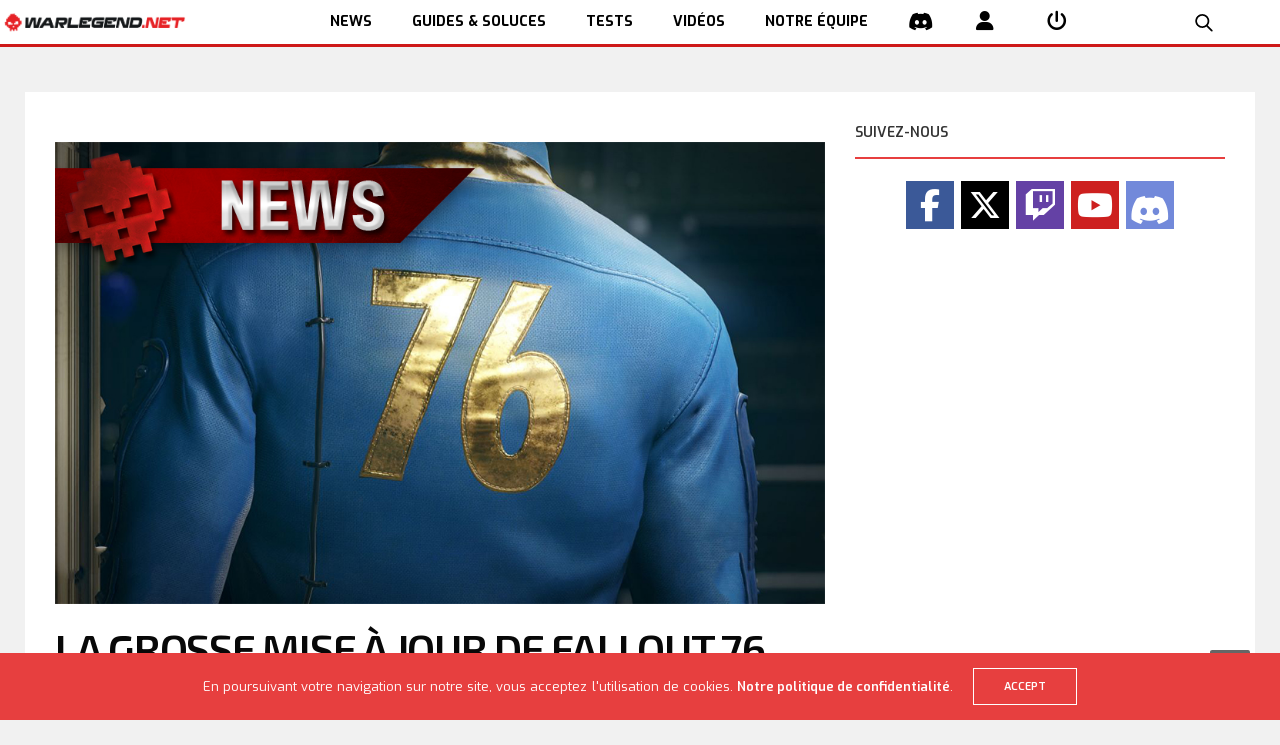

--- FILE ---
content_type: text/html; charset=UTF-8
request_url: https://www.warlegend.net/fallout-76-wastelanders-repousser-2020/
body_size: 18621
content:
<!doctype html>
<html lang="fr-FR">
<head>
  <meta charset="UTF-8">
  <meta name="viewport" content="width=device-width, initial-scale=1, maximum-scale=1, user-scalable=1">
  <link rel="profile" href="http://gmpg.org/xfn/11">
  <link rel="pingback" href="https://www.warlegend.net/xmlrpc.php">
  <link rel="icon" href="https://www.warlegend.net/wp-content/uploads/wl_logo-1-50x50.png" sizes="32x32" />
<link rel="icon" href="https://www.warlegend.net/wp-content/uploads/wl_logo-1.png" sizes="192x192" />
<link rel="apple-touch-icon" href="https://www.warlegend.net/wp-content/uploads/wl_logo-1.png" />
<meta name="msapplication-TileImage" content="https://www.warlegend.net/wp-content/uploads/wl_logo-1.png" />
  <meta name='robots' content='index, follow, max-image-preview:large, max-snippet:-1, max-video-preview:-1' />

	<!-- This site is optimized with the Yoast SEO plugin v26.7 - https://yoast.com/wordpress/plugins/seo/ -->
	<title>La grosse mise à jour de Fallout 76 repoussée en 2020</title>
	<meta name="description" content="La mise à jour Wastlelanders qui devait ramener, entre autres, les PNJ dans Fallout 76 est finalement repoussée pour le début de l&#039;année 2020." />
	<link rel="canonical" href="https://www.warlegend.net/fallout-76-wastelanders-repousser-2020/" />
	<meta property="og:locale" content="fr_FR" />
	<meta property="og:type" content="article" />
	<meta property="og:title" content="La grosse mise à jour de Fallout 76 repoussée en 2020" />
	<meta property="og:description" content="La mise à jour Wastlelanders qui devait ramener, entre autres, les PNJ dans Fallout 76 est finalement repoussée pour le début de l&#039;année 2020." />
	<meta property="og:url" content="https://www.warlegend.net/fallout-76-wastelanders-repousser-2020/" />
	<meta property="og:site_name" content="WarLegend.net" />
	<meta property="article:publisher" content="https://www.facebook.com/warlegendnet" />
	<meta property="article:published_time" content="2019-10-18T09:43:13+00:00" />
	<meta property="og:image" content="https://www.warlegend.net/wp-content/uploads/fallout76_titre.jpg" />
	<meta property="og:image:width" content="1000" />
	<meta property="og:image:height" content="600" />
	<meta property="og:image:type" content="image/jpeg" />
	<meta name="author" content="Elrizzt" />
	<meta name="twitter:card" content="summary_large_image" />
	<meta name="twitter:creator" content="@warlegendnet" />
	<meta name="twitter:site" content="@warlegendnet" />
	<meta name="twitter:label1" content="Écrit par" />
	<meta name="twitter:data1" content="Elrizzt" />
	<meta name="twitter:label2" content="Durée de lecture estimée" />
	<meta name="twitter:data2" content="1 minute" />
	<script type="application/ld+json" class="yoast-schema-graph">{"@context":"https://schema.org","@graph":[{"@type":"Article","@id":"https://www.warlegend.net/fallout-76-wastelanders-repousser-2020/#article","isPartOf":{"@id":"https://www.warlegend.net/fallout-76-wastelanders-repousser-2020/"},"author":{"name":"Elrizzt","@id":"https://www.warlegend.net/#/schema/person/2022429f2a675f1ba5de50765ab011fa"},"headline":"La grosse mise à jour de Fallout 76 repoussée en 2020","datePublished":"2019-10-18T09:43:13+00:00","mainEntityOfPage":{"@id":"https://www.warlegend.net/fallout-76-wastelanders-repousser-2020/"},"wordCount":300,"commentCount":0,"image":{"@id":"https://www.warlegend.net/fallout-76-wastelanders-repousser-2020/#primaryimage"},"thumbnailUrl":"https://www.warlegend.net/wp-content/uploads/fallout76_titre.jpg","keywords":["ajout PNJ","bethesda","communiqué","dialogue à embranchement","Fallout","Fallout 76","FPS","mise à jour","multijoueur","nouveau scénario","patch","PC","ps4","report","repoussé","rpg","Survie","Wastelanders","XBox One"],"articleSection":["Actualité","Jeu vidéo"],"inLanguage":"fr-FR","potentialAction":[{"@type":"CommentAction","name":"Comment","target":["https://www.warlegend.net/fallout-76-wastelanders-repousser-2020/#respond"]}]},{"@type":"WebPage","@id":"https://www.warlegend.net/fallout-76-wastelanders-repousser-2020/","url":"https://www.warlegend.net/fallout-76-wastelanders-repousser-2020/","name":"La grosse mise à jour de Fallout 76 repoussée en 2020","isPartOf":{"@id":"https://www.warlegend.net/#website"},"primaryImageOfPage":{"@id":"https://www.warlegend.net/fallout-76-wastelanders-repousser-2020/#primaryimage"},"image":{"@id":"https://www.warlegend.net/fallout-76-wastelanders-repousser-2020/#primaryimage"},"thumbnailUrl":"https://www.warlegend.net/wp-content/uploads/fallout76_titre.jpg","datePublished":"2019-10-18T09:43:13+00:00","author":{"@id":"https://www.warlegend.net/#/schema/person/2022429f2a675f1ba5de50765ab011fa"},"description":"La mise à jour Wastlelanders qui devait ramener, entre autres, les PNJ dans Fallout 76 est finalement repoussée pour le début de l'année 2020.","inLanguage":"fr-FR","potentialAction":[{"@type":"ReadAction","target":["https://www.warlegend.net/fallout-76-wastelanders-repousser-2020/"]}]},{"@type":"ImageObject","inLanguage":"fr-FR","@id":"https://www.warlegend.net/fallout-76-wastelanders-repousser-2020/#primaryimage","url":"https://www.warlegend.net/wp-content/uploads/fallout76_titre.jpg","contentUrl":"https://www.warlegend.net/wp-content/uploads/fallout76_titre.jpg","width":1000,"height":600,"caption":"vignete news fallout 76"},{"@type":"WebSite","@id":"https://www.warlegend.net/#website","url":"https://www.warlegend.net/","name":"WarLegend.net","description":"Actus, guides et Web TV pour gamers","potentialAction":[{"@type":"SearchAction","target":{"@type":"EntryPoint","urlTemplate":"https://www.warlegend.net/?s={search_term_string}"},"query-input":{"@type":"PropertyValueSpecification","valueRequired":true,"valueName":"search_term_string"}}],"inLanguage":"fr-FR"},{"@type":"Person","@id":"https://www.warlegend.net/#/schema/person/2022429f2a675f1ba5de50765ab011fa","name":"Elrizzt","image":{"@type":"ImageObject","inLanguage":"fr-FR","@id":"https://www.warlegend.net/#/schema/person/image/","url":"https://secure.gravatar.com/avatar/1eeae110ecaf7de386f14afaf127bb9f47e8eec0738131754ea5a7d4721c695e?s=96&d=blank&r=r","contentUrl":"https://secure.gravatar.com/avatar/1eeae110ecaf7de386f14afaf127bb9f47e8eec0738131754ea5a7d4721c695e?s=96&d=blank&r=r","caption":"Elrizzt"},"description":"Gamer depuis l'enfance, passionné jusqu'à l'os. Rédacteur à ses heures perdues. Adore la pizza et François Perusse.","url":"https://www.warlegend.net/author/elrizzt/"}]}</script>
	<!-- / Yoast SEO plugin. -->


<link rel='dns-prefetch' href='//cdn.plyr.io' />
<link rel='dns-prefetch' href='//stats.wp.com' />
<link rel='dns-prefetch' href='//fonts.googleapis.com' />
<link rel="alternate" type="application/rss+xml" title="WarLegend.net &raquo; Flux" href="https://www.warlegend.net/feed/" />
<link rel="alternate" type="application/rss+xml" title="WarLegend.net &raquo; Flux des commentaires" href="https://www.warlegend.net/comments/feed/" />
<link rel="preconnect" href="//fonts.gstatic.com/" crossorigin><link rel="alternate" type="application/rss+xml" title="WarLegend.net &raquo; La grosse mise à jour de Fallout 76 repoussée en 2020 Flux des commentaires" href="https://www.warlegend.net/fallout-76-wastelanders-repousser-2020/feed/" />
<link rel="alternate" title="oEmbed (JSON)" type="application/json+oembed" href="https://www.warlegend.net/wp-json/oembed/1.0/embed?url=https%3A%2F%2Fwww.warlegend.net%2Ffallout-76-wastelanders-repousser-2020%2F" />
<link rel="alternate" title="oEmbed (XML)" type="text/xml+oembed" href="https://www.warlegend.net/wp-json/oembed/1.0/embed?url=https%3A%2F%2Fwww.warlegend.net%2Ffallout-76-wastelanders-repousser-2020%2F&#038;format=xml" />
<style id='wp-img-auto-sizes-contain-inline-css' type='text/css'>
img:is([sizes=auto i],[sizes^="auto," i]){contain-intrinsic-size:3000px 1500px}
/*# sourceURL=wp-img-auto-sizes-contain-inline-css */
</style>
<link rel='stylesheet' id='aks-affiliate-plugin-autocomplete-css' href='https://www.warlegend.net/wp-content/plugins/allkeyshop-affiliate/public/assets/css/plugin/autocomplete.css?ver=6.9' media='all' />
<link rel='stylesheet' id='aks-affiliate-plugin-tabs-manager-css' href='https://www.warlegend.net/wp-content/plugins/allkeyshop-affiliate/public/assets/css/plugin/tabs-manager.css?ver=6.9' media='all' />
<link rel='stylesheet' id='aks-affiliate-plugin-main.css-css' href='https://www.warlegend.net/wp-content/plugins/allkeyshop-affiliate/public/assets/css/main.css?ver=6.9' media='all' />
<link rel='stylesheet' id='cnss_font_awesome_css-css' href='https://www.warlegend.net/wp-content/plugins/easy-social-icons/css/font-awesome/css/all.min.css?ver=7.0.0' media='all' />
<link rel='stylesheet' id='cnss_font_awesome_v4_shims-css' href='https://www.warlegend.net/wp-content/plugins/easy-social-icons/css/font-awesome/css/v4-shims.min.css?ver=7.0.0' media='all' />
<link rel='stylesheet' id='cnss_css-css' href='https://www.warlegend.net/wp-content/plugins/easy-social-icons/css/cnss.css?ver=1.0' media='all' />
<link rel='stylesheet' id='cnss_share_css-css' href='https://www.warlegend.net/wp-content/plugins/easy-social-icons/css/share.css?ver=1.0' media='all' />
<style id='wp-emoji-styles-inline-css' type='text/css'>

	img.wp-smiley, img.emoji {
		display: inline !important;
		border: none !important;
		box-shadow: none !important;
		height: 1em !important;
		width: 1em !important;
		margin: 0 0.07em !important;
		vertical-align: -0.1em !important;
		background: none !important;
		padding: 0 !important;
	}
/*# sourceURL=wp-emoji-styles-inline-css */
</style>
<style id='wp-block-library-inline-css' type='text/css'>
:root{--wp-block-synced-color:#7a00df;--wp-block-synced-color--rgb:122,0,223;--wp-bound-block-color:var(--wp-block-synced-color);--wp-editor-canvas-background:#ddd;--wp-admin-theme-color:#007cba;--wp-admin-theme-color--rgb:0,124,186;--wp-admin-theme-color-darker-10:#006ba1;--wp-admin-theme-color-darker-10--rgb:0,107,160.5;--wp-admin-theme-color-darker-20:#005a87;--wp-admin-theme-color-darker-20--rgb:0,90,135;--wp-admin-border-width-focus:2px}@media (min-resolution:192dpi){:root{--wp-admin-border-width-focus:1.5px}}.wp-element-button{cursor:pointer}:root .has-very-light-gray-background-color{background-color:#eee}:root .has-very-dark-gray-background-color{background-color:#313131}:root .has-very-light-gray-color{color:#eee}:root .has-very-dark-gray-color{color:#313131}:root .has-vivid-green-cyan-to-vivid-cyan-blue-gradient-background{background:linear-gradient(135deg,#00d084,#0693e3)}:root .has-purple-crush-gradient-background{background:linear-gradient(135deg,#34e2e4,#4721fb 50%,#ab1dfe)}:root .has-hazy-dawn-gradient-background{background:linear-gradient(135deg,#faaca8,#dad0ec)}:root .has-subdued-olive-gradient-background{background:linear-gradient(135deg,#fafae1,#67a671)}:root .has-atomic-cream-gradient-background{background:linear-gradient(135deg,#fdd79a,#004a59)}:root .has-nightshade-gradient-background{background:linear-gradient(135deg,#330968,#31cdcf)}:root .has-midnight-gradient-background{background:linear-gradient(135deg,#020381,#2874fc)}:root{--wp--preset--font-size--normal:16px;--wp--preset--font-size--huge:42px}.has-regular-font-size{font-size:1em}.has-larger-font-size{font-size:2.625em}.has-normal-font-size{font-size:var(--wp--preset--font-size--normal)}.has-huge-font-size{font-size:var(--wp--preset--font-size--huge)}:root .has-text-align-center{text-align:center}:root .has-text-align-left{text-align:left}:root .has-text-align-right{text-align:right}.has-fit-text{white-space:nowrap!important}#end-resizable-editor-section{display:none}.aligncenter{clear:both}.items-justified-left{justify-content:flex-start}.items-justified-center{justify-content:center}.items-justified-right{justify-content:flex-end}.items-justified-space-between{justify-content:space-between}.screen-reader-text{word-wrap:normal!important;border:0;clip-path:inset(50%);height:1px;margin:-1px;overflow:hidden;padding:0;position:absolute;width:1px}.screen-reader-text:focus{background-color:#ddd;clip-path:none;color:#444;display:block;font-size:1em;height:auto;left:5px;line-height:normal;padding:15px 23px 14px;text-decoration:none;top:5px;width:auto;z-index:100000}html :where(.has-border-color){border-style:solid}html :where([style*=border-top-color]){border-top-style:solid}html :where([style*=border-right-color]){border-right-style:solid}html :where([style*=border-bottom-color]){border-bottom-style:solid}html :where([style*=border-left-color]){border-left-style:solid}html :where([style*=border-width]){border-style:solid}html :where([style*=border-top-width]){border-top-style:solid}html :where([style*=border-right-width]){border-right-style:solid}html :where([style*=border-bottom-width]){border-bottom-style:solid}html :where([style*=border-left-width]){border-left-style:solid}html :where(img[class*=wp-image-]){height:auto;max-width:100%}:where(figure){margin:0 0 1em}html :where(.is-position-sticky){--wp-admin--admin-bar--position-offset:var(--wp-admin--admin-bar--height,0px)}@media screen and (max-width:600px){html :where(.is-position-sticky){--wp-admin--admin-bar--position-offset:0px}}

/*# sourceURL=wp-block-library-inline-css */
</style><style id='global-styles-inline-css' type='text/css'>
:root{--wp--preset--aspect-ratio--square: 1;--wp--preset--aspect-ratio--4-3: 4/3;--wp--preset--aspect-ratio--3-4: 3/4;--wp--preset--aspect-ratio--3-2: 3/2;--wp--preset--aspect-ratio--2-3: 2/3;--wp--preset--aspect-ratio--16-9: 16/9;--wp--preset--aspect-ratio--9-16: 9/16;--wp--preset--color--black: #000000;--wp--preset--color--cyan-bluish-gray: #abb8c3;--wp--preset--color--white: #ffffff;--wp--preset--color--pale-pink: #f78da7;--wp--preset--color--vivid-red: #cf2e2e;--wp--preset--color--luminous-vivid-orange: #ff6900;--wp--preset--color--luminous-vivid-amber: #fcb900;--wp--preset--color--light-green-cyan: #7bdcb5;--wp--preset--color--vivid-green-cyan: #00d084;--wp--preset--color--pale-cyan-blue: #8ed1fc;--wp--preset--color--vivid-cyan-blue: #0693e3;--wp--preset--color--vivid-purple: #9b51e0;--wp--preset--color--thb-accent: #e73f3f;--wp--preset--gradient--vivid-cyan-blue-to-vivid-purple: linear-gradient(135deg,rgb(6,147,227) 0%,rgb(155,81,224) 100%);--wp--preset--gradient--light-green-cyan-to-vivid-green-cyan: linear-gradient(135deg,rgb(122,220,180) 0%,rgb(0,208,130) 100%);--wp--preset--gradient--luminous-vivid-amber-to-luminous-vivid-orange: linear-gradient(135deg,rgb(252,185,0) 0%,rgb(255,105,0) 100%);--wp--preset--gradient--luminous-vivid-orange-to-vivid-red: linear-gradient(135deg,rgb(255,105,0) 0%,rgb(207,46,46) 100%);--wp--preset--gradient--very-light-gray-to-cyan-bluish-gray: linear-gradient(135deg,rgb(238,238,238) 0%,rgb(169,184,195) 100%);--wp--preset--gradient--cool-to-warm-spectrum: linear-gradient(135deg,rgb(74,234,220) 0%,rgb(151,120,209) 20%,rgb(207,42,186) 40%,rgb(238,44,130) 60%,rgb(251,105,98) 80%,rgb(254,248,76) 100%);--wp--preset--gradient--blush-light-purple: linear-gradient(135deg,rgb(255,206,236) 0%,rgb(152,150,240) 100%);--wp--preset--gradient--blush-bordeaux: linear-gradient(135deg,rgb(254,205,165) 0%,rgb(254,45,45) 50%,rgb(107,0,62) 100%);--wp--preset--gradient--luminous-dusk: linear-gradient(135deg,rgb(255,203,112) 0%,rgb(199,81,192) 50%,rgb(65,88,208) 100%);--wp--preset--gradient--pale-ocean: linear-gradient(135deg,rgb(255,245,203) 0%,rgb(182,227,212) 50%,rgb(51,167,181) 100%);--wp--preset--gradient--electric-grass: linear-gradient(135deg,rgb(202,248,128) 0%,rgb(113,206,126) 100%);--wp--preset--gradient--midnight: linear-gradient(135deg,rgb(2,3,129) 0%,rgb(40,116,252) 100%);--wp--preset--font-size--small: 13px;--wp--preset--font-size--medium: 20px;--wp--preset--font-size--large: 36px;--wp--preset--font-size--x-large: 42px;--wp--preset--spacing--20: 0.44rem;--wp--preset--spacing--30: 0.67rem;--wp--preset--spacing--40: 1rem;--wp--preset--spacing--50: 1.5rem;--wp--preset--spacing--60: 2.25rem;--wp--preset--spacing--70: 3.38rem;--wp--preset--spacing--80: 5.06rem;--wp--preset--shadow--natural: 6px 6px 9px rgba(0, 0, 0, 0.2);--wp--preset--shadow--deep: 12px 12px 50px rgba(0, 0, 0, 0.4);--wp--preset--shadow--sharp: 6px 6px 0px rgba(0, 0, 0, 0.2);--wp--preset--shadow--outlined: 6px 6px 0px -3px rgb(255, 255, 255), 6px 6px rgb(0, 0, 0);--wp--preset--shadow--crisp: 6px 6px 0px rgb(0, 0, 0);}:where(.is-layout-flex){gap: 0.5em;}:where(.is-layout-grid){gap: 0.5em;}body .is-layout-flex{display: flex;}.is-layout-flex{flex-wrap: wrap;align-items: center;}.is-layout-flex > :is(*, div){margin: 0;}body .is-layout-grid{display: grid;}.is-layout-grid > :is(*, div){margin: 0;}:where(.wp-block-columns.is-layout-flex){gap: 2em;}:where(.wp-block-columns.is-layout-grid){gap: 2em;}:where(.wp-block-post-template.is-layout-flex){gap: 1.25em;}:where(.wp-block-post-template.is-layout-grid){gap: 1.25em;}.has-black-color{color: var(--wp--preset--color--black) !important;}.has-cyan-bluish-gray-color{color: var(--wp--preset--color--cyan-bluish-gray) !important;}.has-white-color{color: var(--wp--preset--color--white) !important;}.has-pale-pink-color{color: var(--wp--preset--color--pale-pink) !important;}.has-vivid-red-color{color: var(--wp--preset--color--vivid-red) !important;}.has-luminous-vivid-orange-color{color: var(--wp--preset--color--luminous-vivid-orange) !important;}.has-luminous-vivid-amber-color{color: var(--wp--preset--color--luminous-vivid-amber) !important;}.has-light-green-cyan-color{color: var(--wp--preset--color--light-green-cyan) !important;}.has-vivid-green-cyan-color{color: var(--wp--preset--color--vivid-green-cyan) !important;}.has-pale-cyan-blue-color{color: var(--wp--preset--color--pale-cyan-blue) !important;}.has-vivid-cyan-blue-color{color: var(--wp--preset--color--vivid-cyan-blue) !important;}.has-vivid-purple-color{color: var(--wp--preset--color--vivid-purple) !important;}.has-black-background-color{background-color: var(--wp--preset--color--black) !important;}.has-cyan-bluish-gray-background-color{background-color: var(--wp--preset--color--cyan-bluish-gray) !important;}.has-white-background-color{background-color: var(--wp--preset--color--white) !important;}.has-pale-pink-background-color{background-color: var(--wp--preset--color--pale-pink) !important;}.has-vivid-red-background-color{background-color: var(--wp--preset--color--vivid-red) !important;}.has-luminous-vivid-orange-background-color{background-color: var(--wp--preset--color--luminous-vivid-orange) !important;}.has-luminous-vivid-amber-background-color{background-color: var(--wp--preset--color--luminous-vivid-amber) !important;}.has-light-green-cyan-background-color{background-color: var(--wp--preset--color--light-green-cyan) !important;}.has-vivid-green-cyan-background-color{background-color: var(--wp--preset--color--vivid-green-cyan) !important;}.has-pale-cyan-blue-background-color{background-color: var(--wp--preset--color--pale-cyan-blue) !important;}.has-vivid-cyan-blue-background-color{background-color: var(--wp--preset--color--vivid-cyan-blue) !important;}.has-vivid-purple-background-color{background-color: var(--wp--preset--color--vivid-purple) !important;}.has-black-border-color{border-color: var(--wp--preset--color--black) !important;}.has-cyan-bluish-gray-border-color{border-color: var(--wp--preset--color--cyan-bluish-gray) !important;}.has-white-border-color{border-color: var(--wp--preset--color--white) !important;}.has-pale-pink-border-color{border-color: var(--wp--preset--color--pale-pink) !important;}.has-vivid-red-border-color{border-color: var(--wp--preset--color--vivid-red) !important;}.has-luminous-vivid-orange-border-color{border-color: var(--wp--preset--color--luminous-vivid-orange) !important;}.has-luminous-vivid-amber-border-color{border-color: var(--wp--preset--color--luminous-vivid-amber) !important;}.has-light-green-cyan-border-color{border-color: var(--wp--preset--color--light-green-cyan) !important;}.has-vivid-green-cyan-border-color{border-color: var(--wp--preset--color--vivid-green-cyan) !important;}.has-pale-cyan-blue-border-color{border-color: var(--wp--preset--color--pale-cyan-blue) !important;}.has-vivid-cyan-blue-border-color{border-color: var(--wp--preset--color--vivid-cyan-blue) !important;}.has-vivid-purple-border-color{border-color: var(--wp--preset--color--vivid-purple) !important;}.has-vivid-cyan-blue-to-vivid-purple-gradient-background{background: var(--wp--preset--gradient--vivid-cyan-blue-to-vivid-purple) !important;}.has-light-green-cyan-to-vivid-green-cyan-gradient-background{background: var(--wp--preset--gradient--light-green-cyan-to-vivid-green-cyan) !important;}.has-luminous-vivid-amber-to-luminous-vivid-orange-gradient-background{background: var(--wp--preset--gradient--luminous-vivid-amber-to-luminous-vivid-orange) !important;}.has-luminous-vivid-orange-to-vivid-red-gradient-background{background: var(--wp--preset--gradient--luminous-vivid-orange-to-vivid-red) !important;}.has-very-light-gray-to-cyan-bluish-gray-gradient-background{background: var(--wp--preset--gradient--very-light-gray-to-cyan-bluish-gray) !important;}.has-cool-to-warm-spectrum-gradient-background{background: var(--wp--preset--gradient--cool-to-warm-spectrum) !important;}.has-blush-light-purple-gradient-background{background: var(--wp--preset--gradient--blush-light-purple) !important;}.has-blush-bordeaux-gradient-background{background: var(--wp--preset--gradient--blush-bordeaux) !important;}.has-luminous-dusk-gradient-background{background: var(--wp--preset--gradient--luminous-dusk) !important;}.has-pale-ocean-gradient-background{background: var(--wp--preset--gradient--pale-ocean) !important;}.has-electric-grass-gradient-background{background: var(--wp--preset--gradient--electric-grass) !important;}.has-midnight-gradient-background{background: var(--wp--preset--gradient--midnight) !important;}.has-small-font-size{font-size: var(--wp--preset--font-size--small) !important;}.has-medium-font-size{font-size: var(--wp--preset--font-size--medium) !important;}.has-large-font-size{font-size: var(--wp--preset--font-size--large) !important;}.has-x-large-font-size{font-size: var(--wp--preset--font-size--x-large) !important;}
/*# sourceURL=global-styles-inline-css */
</style>

<style id='classic-theme-styles-inline-css' type='text/css'>
.wp-block-button__link{background-color:#32373c;border-radius:9999px;box-shadow:none;color:#fff;font-size:1.125em;padding:calc(.667em + 2px) calc(1.333em + 2px);text-decoration:none}.wp-block-file__button{background:#32373c;color:#fff}.wp-block-accordion-heading{margin:0}.wp-block-accordion-heading__toggle{background-color:inherit!important;color:inherit!important}.wp-block-accordion-heading__toggle:not(:focus-visible){outline:none}.wp-block-accordion-heading__toggle:focus,.wp-block-accordion-heading__toggle:hover{background-color:inherit!important;border:none;box-shadow:none;color:inherit;padding:var(--wp--preset--spacing--20,1em) 0;text-decoration:none}.wp-block-accordion-heading__toggle:focus-visible{outline:auto;outline-offset:0}
/*# sourceURL=https://www.warlegend.net/wp-content/plugins/gutenberg/build/styles/block-library/classic.css */
</style>
<link rel='stylesheet' id='dashicons-css' href='https://www.warlegend.net/wp-includes/css/dashicons.min.css?ver=6.9' media='all' />
<link rel='stylesheet' id='essgrid-blocks-editor-css-css' href='https://www.warlegend.net/wp-content/plugins/essential-grid/admin/includes/builders/gutenberg/build/index.css?ver=1762952708' media='all' />
<link rel='stylesheet' id='responsive-lightbox-swipebox-css' href='https://www.warlegend.net/wp-content/plugins/responsive-lightbox/assets/swipebox/swipebox.min.css?ver=1.5.2' media='all' />
<link rel='stylesheet' id='bigger-picture-css' href='https://www.warlegend.net/wp-content/plugins/youtube-channel/assets/lib/bigger-picture/css/bigger-picture.min.css?ver=3.25.2' media='all' />
<link rel='stylesheet' id='youtube-channel-css' href='https://www.warlegend.net/wp-content/plugins/youtube-channel/assets/css/youtube-channel.min.css?ver=3.25.2' media='all' />
<link rel='stylesheet' id='megamenu-css' href='https://www.warlegend.net/wp-content/uploads/maxmegamenu/style.css?ver=ea0692' media='all' />
<link rel='stylesheet' id='thb-app-css' href='https://www.warlegend.net/wp-content/themes/goodlife-wp/assets/css/app.css?ver=4.6.7' media='all' />
<style id='thb-app-inline-css' type='text/css'>
body {font-family:Exo, 'BlinkMacSystemFont', -apple-system, 'Roboto', 'Lucida Sans';}h1, h2, h3, h4, h5, h6 {font-family:Exo 2, 'BlinkMacSystemFont', -apple-system, 'Roboto', 'Lucida Sans';}#wrapper [role="main"]>.row,.post .post-content>.row,.post-header.small+.style5-container,#infinite-article,.post-detail-row,.woocommerce-tabs .tabs li.active,.select2-container .select2-dropdown,.post.post-fashion .post-title-container {background-color:#ffffff;}.post .post-navi .columns+.columns,.woocommerce-tabs .tabs li.active {border-color:#ffffff;}.subheader {background-color:#f1f1f1 !important;}.subheader.dark ul > li .sub-menu,.subheader.light ul > li .sub-menu {background:#ffffff;}.subheader ul {font-size:12px;}@media only screen and (min-width:48.063em) {.header {}}.header {background-color:#ffffff !important;}@media only screen and (min-width:64.063em) {.header .logo .logoimg {max-height:70px;}}@media only screen and (max-width:64.063em) {.header .logo .logoimg {max-height:;}}@media only screen and (min-width:64.063em) {.subheader.fixed .logo .logolink .logoimg {max-height:60px;}}.menu-holder.style1.dark {background-color:#f3f3f3 !important;}a:hover, .menu-holder ul li.menu-item-mega-parent .thb_mega_menu_holder .thb_mega_menu li.active a,.menu-holder ul li.sfHover > a, .subcategory_container .thb-sibling-categories li a:hover,label small, .more-link, .comment-respond .comment-reply-title small a, .btn.accent-transparent, .button.accent-transparent, input[type=submit].accent-transparent, .category_title.search span, .video_playlist .video_play.video-active .post-title h6, .menu-holder.dark ul li .sub-menu a:hover, .menu-holder.dark ul.sf-menu > li > a:hover, .post .post-bottom-meta a:hover,.thb-title-color-hover .post .post-title .entry-title a:hover,.btn.accent-border, .button.accent-border, input[type=submit].accent-border {color:#e73f3f;}ul.point-list li:before, ol.point-list li:before, .post .article-tags .tags-title, .post.post-overlay .post-gallery .counts,.post-review ul li .progress span, .post-review .average, .category-title.style1 .category-header, .widget.widget_topreviews .style1 li .progress, .btn.black:hover, .button.black:hover, input[type=submit].black:hover, .btn.white:hover, .button.white:hover, input[type=submit].white:hover, .btn.accent:hover, .button.accent:hover, input[type=submit].accent:hover, .btn.accent-transparent:hover, .button.accent-transparent:hover, input[type=submit].accent-transparent:hover, #scroll_totop:hover, .subheader.fixed > .row .progress, #mobile-menu.style2, .thb-cookie-bar,.btn.accent-fill, .button.accent-fill, input[type=submit].accent-fill {background-color:#e73f3f;}.plyr__control--overlaid,.plyr--video .plyr__control.plyr__tab-focus, .plyr--video .plyr__control:hover, .plyr--video .plyr__control[aria-expanded=true] {background:#e73f3f;}.plyr--full-ui input[type=range] {color:#e73f3f;}.menu-holder ul li.menu-item-mega-parent .thb_mega_menu_holder, .btn.black:hover, .button.black:hover, input[type=submit].black:hover, .btn.accent, .button.accent, input[type=submit].accent, .btn.white:hover, .button.white:hover, input[type=submit].white:hover, .btn.accent:hover, .button.accent:hover, input[type=submit].accent:hover, .btn.accent-transparent, .button.accent-transparent, input[type=submit].accent-transparent,.quick_search .quick_searchform,.btn.accent-border, .button.accent-border, input[type=submit].accent-border,.btn.accent-fill, .button.accent-fill, input[type=submit].accent-fill {border-color:#e73f3f;}.btn.accent-fill:hover, .button.accent-fill:hover, input[type=submit].accent-fill:hover {border-color:#d53a3a;background-color:#d53a3a;}.quick_search .quick_searchform input[type="submit"] {background:rgba(231,63,63, .1);}.quick_search .quick_searchform:after {border-bottom-color:#e73f3f;}.quick_search .quick_searchform input[type="submit"]:hover {background:rgba(231,63,63, .2);}.post .article-tags .tags-title:after {border-left-color:#e73f3f;}.rtl .post .article-tags .tags-title:after {border-right-color:#e73f3f;}.circle_rating .circle_perc {stroke:#e73f3f;}.header .quick_search.active .quick_search_icon,.menu-right-content .quick_search.active .quick_search_icon,.post .post-bottom-meta a:hover .comment_icon,.btn.accent-border .thb-next-arrow,.button.accent-border .thb-next-arrow,input[type=submit].accent-border .thb-next-arrow,.btn.accent-transparent .thb-next-arrow,.button.accent-transparent .thb-next-arrow,input[type=submit].accent-transparent .thb-next-arrow {fill:#e73f3f;}.post .post-content p a {border-color:#ff5f5f;-moz-box-shadow:inset 0 -5px 0 #ff5f5f;-webkit-box-shadow:inset 0 -5px 0 #ff5f5f;box-shadow:inset 0 -5px 0 #ff5f5f;}.post.carousel-listing.slick-current:after {-moz-box-shadow:inset 0 4px 0 0 #e73f3f;-webkit-box-shadow:inset 0 4px 0 0 #e73f3f;box-shadow:inset 0 4px 0 0 #e73f3f;}.post .post-content p a:hover {background:#ff5f5f;}.subheader.fixed > .row .progress {background:#e73f3f;}.post .widget.title-style1 .widget_title > strong {color:#e73f3f;}.post .widget.title-style2 .widget_title > strong {background-color:#e73f3f;}.post .widget .widget_title {border-color:#e73f3f;}.quick_search .quick_searchform {border-color:#111111;}.quick_search .quick_searchform input[type="submit"] {background:rgba(17,17,17, .1);}.quick_search .quick_searchform:after {border-bottom-color:#111111;}.quick_search .quick_searchform input[type="submit"]:hover {background:rgba(17,17,17, .2);}input[type="submit"],submit,.button,.btn {}.post .post-bottom-meta {}.post .post-category {font-size:12px;}.widget > strong {font-size:14px;}h1,.h1 {}h2 {}h3 {}h4 {}h5 {}h6 {}.post .post-title h1 {}@media only screen and (min-width:80em) {.menu-holder ul.sf-menu > li {margin-right:60px;}}.menu-holder ul.sf-menu > li > a {}.menu-holder ul.sf-menu > li > a {font-size:12px;}.menu-holder ul li .sub-menu li a,.menu-holder ul li.menu-item-mega-parent .thb_mega_menu_holder .thb_mega_menu li > a {}.menu-holder ul li .sub-menu li a,.menu-holder ul li.menu-item-mega-parent .thb_mega_menu_holder .thb_mega_menu li > a {font-size:12px;}.mobile-menu li a {}.mobile-menu li a {font-size:12px;}.mobile-menu .sub-menu li a {font-size:12px;}.mobile-menu .sub-menu li a {}.widget:not(.widget_singlead) {background-color:#ffffff !important;}[role="main"] .widget.widget_categoryslider .slick-nav {background-color:#ffffff !important;}#footer {background-color:#333333 !important;}#footer .widget.widget_categoryslider .slick-nav {background-color:#333333 !important;}#subfooter {background-color:#1a1a1a !important;}@media only screen and (min-width:48.063em) {#subfooter .logolink .logoimg {max-height:80px;}}h1,h2,h3,h4,h5,h6,.menu-holder ul.sf-menu > li > a,.widget.widget_socialcounter ul li a,.widget.widget_topreviews .style2 li a,.btn, .button, input[type=submit],#subfooter .footer-menu li a,.post .post-navi .columns a,.post .post-bottom-meta,.post .single_category_title,.widget.widget_topreviews .style1 li > a,.widget > strong span a,.widget > strong {font-weight:600;}#footer .widget > strong {font-size:11px;}.menu-item-226257:hover,i:hover{color:#ce1918;}
/*# sourceURL=thb-app-inline-css */
</style>
<link rel='stylesheet' id='wl-exo2-font-css' href='https://fonts.googleapis.com/css?family=Exo+2&#038;display=swap&#038;ver=6.9' media='all' />
<link rel='stylesheet' id='wl-app-css' href='https://www.warlegend.net/wp-content/themes/warlegend/styles/app-0bc18d4b6f12.min.css?ver=6.9' media='all' />
<link rel='stylesheet' id='thb-fa-css' href='https://www.warlegend.net/wp-content/themes/goodlife-wp/assets/css/font-awesome.min.css?ver=6.7.2' media='all' />
<link rel='stylesheet' id='style-css' href='https://www.warlegend.net/wp-content/themes/warlegend/style.css?ver=4.6.7' media='all' />
<link rel='stylesheet' id='thb-google-fonts-css' href='https://fonts.googleapis.com/css?family=Exo%3A100%2C200%2C300%2C400%2C500%2C600%2C700%2C800%2C900%2C100i%2C200i%2C300i%2C400i%2C500i%2C600i%2C700i%2C800i%2C900i%7CExo+2%3A100%2C200%2C300%2C400%2C500%2C600%2C700%2C800%2C900%2C100i%2C200i%2C300i%2C400i%2C500i%2C600i%2C700i%2C800i%2C900i&#038;subset=latin&#038;display=swap&#038;ver=4.6.7' media='all' />
<link rel='stylesheet' id='tp-fontello-css' href='https://www.warlegend.net/wp-content/plugins/essential-grid/public/assets/font/fontello/css/fontello.css?ver=3.1.9.4' media='all' />
<link rel='stylesheet' id='esg-plugin-settings-css' href='https://www.warlegend.net/wp-content/plugins/essential-grid/public/assets/css/settings.css?ver=3.1.9.4' media='all' />
<script type="text/javascript" src="https://www.warlegend.net/wp-content/plugins/allkeyshop-affiliate/public/assets/js/plugin/aks-api.js?ver=6.9" id="aks-affiliate-plugin-aks-api-js"></script>
<script type="text/javascript" src="https://www.warlegend.net/wp-content/plugins/allkeyshop-affiliate/public/assets/js/plugin/autocomplete.js?ver=6.9" id="aks-affiliate-plugin-autocomplete-js"></script>
<script type="text/javascript" src="https://www.warlegend.net/wp-content/plugins/allkeyshop-affiliate/public/assets/js/plugin/tabs-manager.js?ver=6.9" id="aks-affiliate-plugin-tabs-manager-js"></script>
<script type="text/javascript" src="https://www.warlegend.net/wp-includes/js/jquery/jquery.min.js?ver=3.7.1" id="jquery-core-js"></script>
<script type="text/javascript" src="https://www.warlegend.net/wp-includes/js/jquery/jquery-migrate.min.js?ver=3.4.1" id="jquery-migrate-js"></script>
<script type="text/javascript" src="https://www.warlegend.net/wp-content/plugins/easy-social-icons/js/cnss.js?ver=1.0" id="cnss_js-js"></script>
<script type="text/javascript" src="https://www.warlegend.net/wp-content/plugins/easy-social-icons/js/share.js?ver=1.0" id="cnss_share_js-js"></script>
<script type="text/javascript" src="https://www.warlegend.net/wp-content/plugins/responsive-lightbox/assets/dompurify/purify.min.js?ver=3.3.1" id="dompurify-js"></script>
<script type="text/javascript" id="responsive-lightbox-sanitizer-js-before">
/* <![CDATA[ */
window.RLG = window.RLG || {}; window.RLG.sanitizeAllowedHosts = ["youtube.com","www.youtube.com","youtu.be","vimeo.com","player.vimeo.com"];
//# sourceURL=responsive-lightbox-sanitizer-js-before
/* ]]> */
</script>
<script type="text/javascript" src="https://www.warlegend.net/wp-content/plugins/responsive-lightbox/js/sanitizer.js?ver=2.6.1" id="responsive-lightbox-sanitizer-js"></script>
<script type="text/javascript" src="https://www.warlegend.net/wp-content/plugins/responsive-lightbox/assets/swipebox/jquery.swipebox.min.js?ver=1.5.2" id="responsive-lightbox-swipebox-js"></script>
<script type="text/javascript" src="https://www.warlegend.net/wp-includes/js/underscore.min.js?ver=1.13.7" id="underscore-js"></script>
<script type="text/javascript" src="https://www.warlegend.net/wp-content/plugins/responsive-lightbox/assets/infinitescroll/infinite-scroll.pkgd.min.js?ver=4.0.1" id="responsive-lightbox-infinite-scroll-js"></script>
<script type="text/javascript" id="responsive-lightbox-js-before">
/* <![CDATA[ */
var rlArgs = {"script":"swipebox","selector":"prettyPhoto","customEvents":"","activeGalleries":true,"animation":true,"hideCloseButtonOnMobile":false,"removeBarsOnMobile":false,"hideBars":true,"hideBarsDelay":5000,"videoMaxWidth":1080,"useSVG":true,"loopAtEnd":false,"woocommerce_gallery":false,"ajaxurl":"https:\/\/www.warlegend.net\/wp-admin\/admin-ajax.php","nonce":"77f2465e68","preview":false,"postId":276622,"scriptExtension":false};

//# sourceURL=responsive-lightbox-js-before
/* ]]> */
</script>
<script type="text/javascript" src="https://www.warlegend.net/wp-content/plugins/responsive-lightbox/js/front.js?ver=2.6.1" id="responsive-lightbox-js"></script>
<script type="text/javascript" id="tp-tools-js-before">
/* <![CDATA[ */
window.ESG ??={};ESG.E ??={};ESG.E.site_url='https://www.warlegend.net';ESG.E.plugin_url='https://www.warlegend.net/wp-content/plugins/essential-grid/';ESG.E.ajax_url='https://www.warlegend.net/wp-admin/admin-ajax.php';ESG.E.nonce='8b5bcd9b0f';ESG.E.tptools=true;ESG.E.waitTptFunc ??=[];ESG.F ??={};ESG.F.waitTpt=() =>{if ( typeof jQuery==='undefined' ||!window?._tpt?.regResource ||!ESG?.E?.plugin_url ||(!ESG.E.tptools && !window?.SR7?.E?.plugin_url) ) return setTimeout(ESG.F.waitTpt,29);if (!window._tpt.gsap) window._tpt.regResource({id:'tpgsap',url:ESG.E.tptools && ESG.E.plugin_url+'/public/assets/js/libs/tpgsap.js' ||SR7.E.plugin_url + 'public/js/libs/tpgsap.js'});_tpt.checkResources(['tpgsap']).then(() =>{if (window.tpGS && !_tpt?.Back){_tpt.eases=tpGS.eases;Object.keys(_tpt.eases).forEach((e) => {_tpt[e] ===undefined && (_tpt[e]=tpGS[e])});}ESG.E.waitTptFunc.forEach((f) =>{typeof f ==='function' && f();});ESG.E.waitTptFunc=[];});}
//# sourceURL=tp-tools-js-before
/* ]]> */
</script>
<script type="text/javascript" src="https://www.warlegend.net/wp-content/plugins/essential-grid/public/assets/js/libs/tptools.js?ver=6.7.36" id="tp-tools-js" async="async" data-wp-strategy="async"></script>
<script></script><link rel="https://api.w.org/" href="https://www.warlegend.net/wp-json/" /><link rel="alternate" title="JSON" type="application/json" href="https://www.warlegend.net/wp-json/wp/v2/posts/276622" /><link rel="EditURI" type="application/rsd+xml" title="RSD" href="https://www.warlegend.net/xmlrpc.php?rsd" />
<meta name="generator" content="WordPress 6.9" />
<link rel='shortlink' href='https://www.warlegend.net/?p=276622' />
<style type="text/css">
		ul.cnss-social-icon li.cn-fa-icon a:hover{color:#ffffff!important;}
		</style>	<style>img#wpstats{display:none}</style>
		<style type="text/css">.recentcomments a{display:inline !important;padding:0 !important;margin:0 !important;}</style><style type="text/css" id="custom-background-css">
body.custom-background { background-color: #f1f1f1; }
</style>
	<link rel="icon" href="https://www.warlegend.net/wp-content/uploads/wl_logo-1-50x50.png" sizes="32x32" />
<link rel="icon" href="https://www.warlegend.net/wp-content/uploads/wl_logo-1.png" sizes="192x192" />
<link rel="apple-touch-icon" href="https://www.warlegend.net/wp-content/uploads/wl_logo-1.png" />
<meta name="msapplication-TileImage" content="https://www.warlegend.net/wp-content/uploads/wl_logo-1.png" />
<noscript><style> .wpb_animate_when_almost_visible { opacity: 1; }</style></noscript><style type="text/css">/** Mega Menu CSS: fs **/</style>
  <script type="application/javascript" src="https://do69ll745l27z.cloudfront.net/scripts/master/warlegend.js" async></script>
  <script data-ad-client="ca-pub-2758403065554191" src="https://pagead2.googlesyndication.com/pagead/js/adsbygoogle.js" async></script>
</head>
<body class="wp-singular post-template-default single single-post postid-276622 single-format-standard custom-background wp-theme-goodlife-wp wp-child-theme-warlegend thb-boxed-on thb_ads_header_mobile_off thb-lightbox-on thb-capitalize-on thb-dark-mode-off thb-header-style5 thb-title-color-hover wpb-js-composer js-comp-ver-8.7.2 vc_responsive">
<div id="wrapper" class="open">
  <nav id="mobile-menu" class="style1">
  <div class="custom_scroll" id="menu-scroll">
      <div class="mobile-top">
                              </div>
              <ul id="menu-navigation-principale" class="mobile-menu"><li id="menu-item-290373" class=" menu-item menu-item-type-custom menu-item-object-custom menu-item-has-children menu-item-290373"><a href="/actualite/"><span><i class="fa fa-plus"></i></span></span>NEWS</a>
<ul class="sub-menu">
	<li id="menu-item-290374" class=" menu-item menu-item-type-custom menu-item-object-custom menu-item-290374"><a href="/jeux-video/">Jeux Vidéo</a></li>
	<li id="menu-item-290375" class=" menu-item menu-item-type-custom menu-item-object-custom menu-item-290375"><a href="/hardware/">Hardware</a></li>
	<li id="menu-item-290376" class=" menu-item menu-item-type-custom menu-item-object-custom menu-item-290376"><a href="/cinegeek">Ciné Geek</a></li>
</ul>
</li>
<li id="menu-item-290378" class=" menu-item menu-item-type-custom menu-item-object-custom menu-item-290378"><a href="/soluce-guide/">GUIDES &#038; SOLUCES</a></li>
<li id="menu-item-290379" class=" menu-item menu-item-type-custom menu-item-object-custom menu-item-has-children menu-item-290379"><a href="/tests/"><span><i class="fa fa-plus"></i></span></span>TESTS</a>
<ul class="sub-menu">
	<li id="menu-item-290380" class=" menu-item menu-item-type-custom menu-item-object-custom menu-item-290380"><a href="/tests/apercus/">Aperçus</a></li>
	<li id="menu-item-290381" class=" menu-item menu-item-type-custom menu-item-object-custom menu-item-290381"><a href="/tests/early-tests/">Early Tests</a></li>
	<li id="menu-item-291783" class=" menu-item menu-item-type-taxonomy menu-item-object-category menu-item-291783 menu-item-category-35350"><a href="https://www.warlegend.net/tests/tests-jeux-video-jv/">Tests JV</a></li>
	<li id="menu-item-290384" class=" menu-item menu-item-type-custom menu-item-object-custom menu-item-290384"><a href="http://www.warlegend.net/tests/tests-matos-gaming-hardware">Tests Matos</a></li>
</ul>
</li>
<li id="menu-item-290385" class=" menu-item menu-item-type-post_type menu-item-object-page menu-item-290385"><a href="https://www.warlegend.net/videos/">Vidéos</a></li>
<li id="menu-item-290386" class=" menu-item menu-item-type-custom menu-item-object-custom menu-item-has-children menu-item-290386"><a href="#"><span><i class="fa fa-plus"></i></span></span>NOTRE ÉQUIPE</a>
<ul class="sub-menu">
	<li id="menu-item-290387" class=" menu-item menu-item-type-custom menu-item-object-custom menu-item-290387"><a href="/la-redaction-warlegend/">La Rédaction</a></li>
	<li id="menu-item-290388" class=" menu-item menu-item-type-custom menu-item-object-custom menu-item-290388"><a href="/youtube-war-legend/">La Chaîne Youtube</a></li>
	<li id="menu-item-290389" class=" menu-item menu-item-type-custom menu-item-object-custom menu-item-290389"><a href="/la-webtv-warlegend/">La WebTV</a></li>
	<li id="menu-item-290390" class=" menu-item menu-item-type-custom menu-item-object-custom menu-item-290390"><a href="/la-direction-war-legend/">La Direction</a></li>
	<li id="menu-item-290391" class=" menu-item menu-item-type-custom menu-item-object-custom menu-item-290391"><a href="/war-legend-communication/">La Communication</a></li>
	<li id="menu-item-290392" class=" menu-item menu-item-type-custom menu-item-object-custom menu-item-290392"><a href="/administration-tournois/">L&rsquo;Administration tournois</a></li>
	<li id="menu-item-310513" class=" menu-item menu-item-type-custom menu-item-object-custom menu-item-310513"><a href="https://www.warlegend.net/war-legend-dans-pax-dei/">Guilde Pax Dei</a></li>
</ul>
</li>
<li id="menu-item-290393" class=" menu-item menu-item-type-custom menu-item-object-custom menu-item-290393"><a href="https://discord.gg/warlegendnet"><i class="fab fa-discord"></i></a></li>
<li id="menu-item-291326" class=" bp-menu bp-login-nav menu-item menu-item-type-custom menu-item-object-custom menu-item-291326"><a href="https://www.warlegend.net/wp-login.php"><i class="fa fa-user"></i></a></li>
<li id="menu-item-291325" class=" bp-menu bp-logout-nav menu-item menu-item-type-custom menu-item-object-custom menu-item-291325"><a href="https://www.warlegend.net/wp-login.php?action=logout&#038;_wpnonce=6475148169"><i class="fa fa-power-off"></i></a></li>
</ul>                        <div class="social-links">
        										<a href="https://www.facebook.com/warlegendnet/" class="facebook" target="_blank"><i class="fa fab fa-facebook"></i>
										</a>
																		<a href="https://twitter.com/WarLegendnet?lang=fr" class="twitter" target="_blank"><i class="fa fab fa-twitter"></i>
										</a>
																		<a href="https://www.instagram.com/warlegendnet/" class="instagram" target="_blank"><i class="fa fab fa-instagram"></i>
										</a>
																		<a href="https://www.youtube.com/warlegendnet" class="youtube-play" target="_blank"><i class="fa fab fa-youtube-play"></i>
										</a>
										      </div>
      <div class="menu-footer">
              </div>
  </div>
</nav>
  <div id="content-container">
    <div class="click-capture"></div>
    <header class="header style5 dark">
  <div class="row">
    <div class="small-2 columns text-left mobile-icon-holder">
      	<div class="mobile-toggle-holder">
		<div class="mobile-toggle">
			<span></span><span></span><span></span>
		</div>
	</div>
	    </div>
    <div class="small-8 large-12 columns logo">
      <div id="menu_width">
        <a href="https://www.warlegend.net/" class="logolink">
          <img src="https://www.warlegend.net/wp-content/uploads/Logo_horizontal_flat.png" class="logoimg" alt="WarLegend.net"/>
        </a>
        <nav class="menu-holder light menu-light">
                      <ul id="menu-navigation-principale-1" class="sf-menu style3"><li class="menu-item menu-item-type-custom menu-item-object-custom menu-item-has-children menu-item-290373"><a href="/actualite/">NEWS</a>


<ul class="sub-menu ">
	<li class="menu-item menu-item-type-custom menu-item-object-custom menu-item-290374"><a href="/jeux-video/">Jeux Vidéo</a></li>
	<li class="menu-item menu-item-type-custom menu-item-object-custom menu-item-290375"><a href="/hardware/">Hardware</a></li>
	<li class="menu-item menu-item-type-custom menu-item-object-custom menu-item-290376"><a href="/cinegeek">Ciné Geek</a></li>
</ul>
</li>
<li class="menu-item menu-item-type-custom menu-item-object-custom menu-item-290378"><a href="/soluce-guide/">GUIDES &#038; SOLUCES</a></li>
<li class="menu-item menu-item-type-custom menu-item-object-custom menu-item-has-children menu-item-290379"><a href="/tests/">TESTS</a>


<ul class="sub-menu ">
	<li class="menu-item menu-item-type-custom menu-item-object-custom menu-item-290380"><a href="/tests/apercus/">Aperçus</a></li>
	<li class="menu-item menu-item-type-custom menu-item-object-custom menu-item-290381"><a href="/tests/early-tests/">Early Tests</a></li>
	<li class="menu-item menu-item-type-taxonomy menu-item-object-category menu-item-291783 menu-item-category-35350"><a href="https://www.warlegend.net/tests/tests-jeux-video-jv/">Tests JV</a></li>
	<li class="menu-item menu-item-type-custom menu-item-object-custom menu-item-290384"><a href="http://www.warlegend.net/tests/tests-matos-gaming-hardware">Tests Matos</a></li>
</ul>
</li>
<li class="menu-item menu-item-type-post_type menu-item-object-page menu-item-290385"><a href="https://www.warlegend.net/videos/">Vidéos</a></li>
<li class="menu-item menu-item-type-custom menu-item-object-custom menu-item-has-children menu-item-290386"><a href="#">NOTRE ÉQUIPE</a>


<ul class="sub-menu ">
	<li class="menu-item menu-item-type-custom menu-item-object-custom menu-item-290387"><a href="/la-redaction-warlegend/">La Rédaction</a></li>
	<li class="menu-item menu-item-type-custom menu-item-object-custom menu-item-290388"><a href="/youtube-war-legend/">La Chaîne Youtube</a></li>
	<li class="menu-item menu-item-type-custom menu-item-object-custom menu-item-290389"><a href="/la-webtv-warlegend/">La WebTV</a></li>
	<li class="menu-item menu-item-type-custom menu-item-object-custom menu-item-290390"><a href="/la-direction-war-legend/">La Direction</a></li>
	<li class="menu-item menu-item-type-custom menu-item-object-custom menu-item-290391"><a href="/war-legend-communication/">La Communication</a></li>
	<li class="menu-item menu-item-type-custom menu-item-object-custom menu-item-290392"><a href="/administration-tournois/">L&rsquo;Administration tournois</a></li>
	<li class="menu-item menu-item-type-custom menu-item-object-custom menu-item-310513"><a href="https://www.warlegend.net/war-legend-dans-pax-dei/">Guilde Pax Dei</a></li>
</ul>
</li>
<li class="menu-item menu-item-type-custom menu-item-object-custom menu-item-290393"><a href="https://discord.gg/warlegendnet"><i class="fab fa-discord"></i></a></li>
<li class="bp-menu bp-login-nav menu-item menu-item-type-custom menu-item-object-custom menu-item-291326"><a href="https://www.warlegend.net/wp-login.php"><i class="fa fa-user"></i></a></li>
<li class="bp-menu bp-logout-nav menu-item menu-item-type-custom menu-item-object-custom menu-item-291325"><a href="https://www.warlegend.net/wp-login.php?action=logout&#038;_wpnonce=6475148169"><i class="fa fa-power-off"></i></a></li>
</ul>                  </nav>
        	<div class="menu-right-content">
							<div class="quick_search">
		<a href="#" class="quick_toggle"></a>
		<svg class="quick_search_icon" xmlns="http://www.w3.org/2000/svg" xmlns:xlink="http://www.w3.org/1999/xlink" x="0px" y="0px" width="19px" height="19px" viewBox="0 0 19 19" xml:space="preserve">
	<path d="M18.96,16.896l-4.973-4.926c1.02-1.255,1.633-2.846,1.633-4.578c0-4.035-3.312-7.317-7.385-7.317S0.849,3.358,0.849,7.393
		c0,4.033,3.313,7.316,7.386,7.316c1.66,0,3.188-0.552,4.422-1.471l4.998,4.95c0.181,0.179,0.416,0.268,0.652,0.268
		c0.235,0,0.472-0.089,0.652-0.268C19.32,17.832,19.32,17.253,18.96,16.896z M2.693,7.393c0-3.027,2.485-5.489,5.542-5.489
		c3.054,0,5.541,2.462,5.541,5.489c0,3.026-2.486,5.489-5.541,5.489C5.179,12.882,2.693,10.419,2.693,7.393z"/>
</svg>		<form method="get" class="quick_searchform" role="search" action="https://www.warlegend.net/">
			<input name="s" type="text" class="s">
			<input type="submit" value="Search">
		</form>
	</div>

		</div>
	              </div>
    </div>
    <div class="small-2 columns text-right mobile-share-holder">
      <div>
      	<div class="quick_search">
		<a href="#" class="quick_toggle"></a>
		<svg class="quick_search_icon" xmlns="http://www.w3.org/2000/svg" xmlns:xlink="http://www.w3.org/1999/xlink" x="0px" y="0px" width="19px" height="19px" viewBox="0 0 19 19" xml:space="preserve">
	<path d="M18.96,16.896l-4.973-4.926c1.02-1.255,1.633-2.846,1.633-4.578c0-4.035-3.312-7.317-7.385-7.317S0.849,3.358,0.849,7.393
		c0,4.033,3.313,7.316,7.386,7.316c1.66,0,3.188-0.552,4.422-1.471l4.998,4.95c0.181,0.179,0.416,0.268,0.652,0.268
		c0.235,0,0.472-0.089,0.652-0.268C19.32,17.832,19.32,17.253,18.96,16.896z M2.693,7.393c0-3.027,2.485-5.489,5.542-5.489
		c3.054,0,5.541,2.462,5.541,5.489c0,3.026-2.486,5.489-5.541,5.489C5.179,12.882,2.693,10.419,2.693,7.393z"/>
</svg>		<form method="get" class="quick_searchform" role="search" action="https://www.warlegend.net/">
			<input name="s" type="text" class="s">
			<input type="submit" value="Search">
		</form>
	</div>

	      </div>
    </div>
  </div>
</header>
    <div role="main">
<div id="infinite-article" data-infinite="off" data-infinite-count="" class="off" data-security="ae93ccf182">
	<div class="row post-detail-row top-padding post-detail-style1">
  <div class="small-12 medium-8 columns">
    <article itemscope itemtype="http://schema.org/Article" class="post blog-post post-276622 type-post status-publish format-standard has-post-thumbnail hentry category-actualite category-jeux-video tag-ajout-pnj tag-bethesda tag-communique tag-dialogue-a-embranchement tag-fallout tag-fallout-76 tag-fps tag-mise-a-jour tag-multijoueur tag-nouveau-scenario tag-patch tag-pc tag-ps4 tag-report tag-repousse tag-rpg tag-survie tag-wastelanders tag-xbox-one" id="post-276622" data-id="276622" data-url="https://www.warlegend.net/fallout-76-wastelanders-repousser-2020/">
        <div class="Ads--wrapper">
    <div id="cgBannerBTF1"></div>
    <div class="AdblockDetect-root" data-placeholder="horizontal_1.jpg"></div>
  </div>
            <figure class="post-gallery">
        <img width="1000" height="600" src="https://www.warlegend.net/wp-content/uploads/fallout76_titre.jpg" class="attachment-goodlife-post-style1 size-goodlife-post-style1 wp-post-image" alt="vignete news fallout 76" decoding="async" loading="lazy" srcset="https://www.warlegend.net/wp-content/uploads/fallout76_titre.jpg 1000w, https://www.warlegend.net/wp-content/uploads/fallout76_titre-300x180.jpg 300w, https://www.warlegend.net/wp-content/uploads/fallout76_titre-768x461.jpg 768w, https://www.warlegend.net/wp-content/uploads/fallout76_titre-175x105.jpg 175w" sizes="auto, (max-width: 1000px) 100vw, 1000px" />              </figure>
            <header class="post-title entry-header cf">
        <h1 class="entry-title" itemprop="name headline">La grosse mise à jour de Fallout 76 repoussée en 2020</h1>        	<aside class="post-bottom-meta">
				<div class="">
			<img alt='' src='https://secure.gravatar.com/avatar/1eeae110ecaf7de386f14afaf127bb9f47e8eec0738131754ea5a7d4721c695e?s=48&#038;d=blank&#038;r=r' srcset='https://secure.gravatar.com/avatar/1eeae110ecaf7de386f14afaf127bb9f47e8eec0738131754ea5a7d4721c695e?s=96&#038;d=blank&#038;r=r 2x' class='avatar avatar-48 photo thb-ignore-lazyload' height='48' width='48' loading='lazy' decoding='async'/>		</div>
						<strong itemprop="author" class="author vcard"><a href="https://www.warlegend.net/author/elrizzt/" title="Articles par Elrizzt" rel="author">Elrizzt</a></strong>
						<div class="time">18 octobre 2019</div>
							<span class="comment">
				<a href="https://www.warlegend.net/fallout-76-wastelanders-repousser-2020/#respond" title="La grosse mise à jour de Fallout 76 repoussée en 2020">
					<svg class="comment_icon" width="13px" height="13px" viewBox="0 0 13 13"><use href="#comment_icon" /></svg> 0				</a>
			</span>
										<span class="views"> 0 <em>views</em></span>				</aside>
	      </header>
      <div class="share-container">
        			<aside class="share-article-vertical share-main hide-on-print
						 fixed-me show-for-medium">
			 				<a href="https://www.facebook.com/sharer.php?u=https%3A%2F%2Fwww.warlegend.net%2Ffallout-76-wastelanders-repousser-2020%2F" class="facebook social"><i class="fa fab fa-facebook"></i></a>
										<a href="https://x.com/intent/tweet?text=La+grosse+mise+%C3%A0+jour+de+Fallout+76+repouss%C3%A9e+en+2020&url=https%3A%2F%2Fwww.warlegend.net%2Ffallout-76-wastelanders-repousser-2020%2F&via=Warlegendnet" class="x-twitter social "><i class="fa fab fa-x-twitter"></i></a>
																	</aside>
		        <div class="post-content-container">
                    <div class="post-content entry-content cf">
                        
<p></p>

<p><b>La mise à jour Wastlelanders qui devait ramener, entre autres, les PNJ dans Fallout 76 est finalement repoussée pour 2020.</b></p>
<h2>Ils ont besoin de temps pour rajouter des bugs</h2>
<div class="aks-post-widget"><a href="https://www.goclecd.fr/acheter-fallout-76-cle-cd-comparateur-prix/">Acheter Fallout 76 sur GoCleCd.fr (PC)</a> et Amazon (<a href="https://www.amazon.fr/Bethesda-Fallout-76/dp/B07DDP3K63/ref=sr_1_1_twi_gam_1?ie=UTF8&amp;qid=1534930031&amp;sr=8-1&amp;keywords=fallout+76&amp;tag=wlgame-21" target="_blank" rel="noopener">PS4</a>/<a href="https://www.amazon.fr/Bethesda-Fallout-76/dp/B07DDNZ9GV/ref=sr_1_1_twi_gam_3?ie=UTF8&amp;qid=1534930031&amp;sr=8-1&amp;keywords=fallout+76&amp;tag=wlgame-21" target="_blank" rel="noopener">XB1</a>).
[aks_widget_here]</div>
<p>Wastlelanders, la prochaine <strong>grosse mise à jour</strong> de Fallout 76 — qui devait transformer le titre en quelque chose de plus « Fallout » avec <strong>l&rsquo;ajout des PNJ</strong>, des dialogues à embranchements et un tout nouveau scénario — <strong>est finalement repoussée</strong> au début de l&rsquo;année 2020. En effet, Bethesda vient d&rsquo;annoncer la nouvelle par le biais <a href="https://fallout.bethesda.net/en/article/6eNqXDms6VbtrHubE26y4r/new-wastelanders-release-date-private-worlds-the-atomic-shop-and-more?utm_source=Community&amp;utm_medium=Social&amp;sf110784694=1">d&rsquo;un communiqué</a> publié sur le site officiel du titre.</p>
<blockquote><p>Nous avons beaucoup travaillé sur Fallout 76 cette année, y compris notre plus grosse mise à jour gratuite à ce jour&nbsp;: Wastelanders. Nous sommes excités par la manière dont Wastelanders se combinera, mais cela va demander plus de temps afin de livrer la mise à jour la plus aboutie possible. C&rsquo;est pourquoi nous repoussons sa sortie au premier trimestre de l&rsquo;année prochaine.</p>
<p>Nous avons réévalué et changé notre processus afin de nous assurer que le travail que nous effectuons respecte bien notre standard de qualité, et le vôtre. Nous nous excusons pour ce retard, mais sachez que ça en vaut la peine.</p></blockquote>
<p>J&rsquo;en ai vu quelques-un <strong>pouffer de rire</strong> à la mention du standard de qualité, ne faites pas les innocents. Quoi qu&rsquo;il en soit, je préfère que Bethesda <strong>prenne son temps</strong> et nous sorte une mise à jour aux petits oignons qui, on l&rsquo;espère, <strong>va métamorphoser Fallout 76</strong> en un meilleur jeu, celui que les fans méritent.</p>
<p><b>Fallout 76 est disponible sur PC, Xbox One et PS4.</b></p>

<div
    style="width: 100%; height: "
    data-vaks="23721"

            data-id="0"
    
    data-locale="fr_FR"
    data-currency="eur"
    data-default-tab="offers"
    data-tabs="gameName,offers,reviews"
    data-show-vouchers="1"

            data-css="https://www.warlegend.net/wp-admin/admin-post.php?action=aks_generate_theme&theme=warlegend"
    
    data-height=""
    data-auto-height="1"
    data-open-aks-on-click="0"
    data-open-aks-in-new-tab="0"
    data-show-official-price="1"
    data-show-platforms="1"
    data-offers-per-page="4"
    data-show-game-card="0"

    
            data-regions="88ac,24ac"
        data-regions-mode="exclude"
    
    
    
    
                data-api-key="warlegend"
            
    data-api-url="https://www.allkeyshop.com/api/latest/"
    data-widget-url="https://www.allkeyshop.com/widgets/vaks/latest/"
    data-hide-when-no-data="0"

    ></div>
                      </div>
            <div id="moneytagtaboola"></div>
  <div id="moneytagnative"></div>
        </div>
      </div>
            <div class="post-author">
  	<a href="https://www.warlegend.net/author/elrizzt/" class="avatar-link"><img alt='' src='https://secure.gravatar.com/avatar/1eeae110ecaf7de386f14afaf127bb9f47e8eec0738131754ea5a7d4721c695e?s=164&#038;d=blank&#038;r=r' srcset='https://secure.gravatar.com/avatar/1eeae110ecaf7de386f14afaf127bb9f47e8eec0738131754ea5a7d4721c695e?s=328&#038;d=blank&#038;r=r 2x' class='avatar avatar-164 photo lazyload' height='164' width='164' loading='lazy' decoding='async'/></a>
	<div class="author-content">
		<h5><a href="https://www.warlegend.net/author/elrizzt/">Elrizzt</a></h5>
				<p>Gamer depuis l'enfance, passionné jusqu'à l'os. Rédacteur à ses heures perdues. Adore la pizza et François Perusse.</p>
													</div>
	</div>
		<div class="share-article hide-on-print ">
		<div class="row align-middle">
			<div class="small-12 medium-5 columns">
				<div class="share-title">Share This</div>
			</div>
			<div class="small-12 medium-7 columns">
						<aside class="share-article share-main simple hide-on-print">
					<a href="https://www.facebook.com/sharer.php?u=https%3A%2F%2Fwww.warlegend.net%2Ffallout-76-wastelanders-repousser-2020%2F" class="facebook social"><i class="fa fab fa-facebook"></i></a>
							<a href="https://x.com/intent/tweet?text=La+grosse+mise+%C3%A0+jour+de+Fallout+76+repouss%C3%A9e+en+2020&url=https%3A%2F%2Fwww.warlegend.net%2Ffallout-76-wastelanders-repousser-2020%2F&via=Warlegendnet" class="x-twitter social "><i class="fa fab fa-x-twitter"></i></a>
											</aside>
					</div>
		</div>
	</div>
		      		<div class="thb-post-bottom-meta">
			<span itemprop="author" itemscope itemtype="https://schema.org/Person">
				<meta itemprop="name" content="Elrizzt">
			</span>
			<time class="date published time" datetime="2019-10-18T11:43:13+02:00" itemprop="datePublished" content="2019-10-18T11:43:13+02:00">18 octobre 2019</time>
			<meta itemprop="name headline" class="entry-title" content="La grosse mise à jour de Fallout 76 repoussée en 2020">
			<meta itemprop="dateModified" class="date updated" content="2019-10-18T11:43:13+02:00">
			<span itemprop="publisher" itemscope itemtype="https://schema.org/Organization">
				<meta itemprop="name" content="WarLegend.net">
				<span itemprop="logo" itemscope itemtype="https://schema.org/ImageObject">
					<meta itemprop="url" content="https://www.warlegend.net/wp-content/uploads/Logo_horizontal_flat.png">
				</span>
				<meta itemprop="url" content="https://www.warlegend.net">
			</span>
						<span class="hide" itemprop="image" itemscope itemtype="http://schema.org/ImageObject">
				<meta itemprop="url" content="https://www.warlegend.net/wp-content/uploads/fallout76_titre.jpg">
				<meta itemprop="width" content="1000">
				<meta itemprop="height" content="600">
			</span>
						<meta itemscope itemprop="mainEntityOfPage" itemtype="https://schema.org/WebPage" itemid="https://www.warlegend.net/fallout-76-wastelanders-repousser-2020/" content="https://www.warlegend.net/fallout-76-wastelanders-repousser-2020/">
		</div>
		    </article>
          <!-- Start #comments -->
<section id="comments" class="cf expanded-comments-off">


	<a id="comment-toggle">Comments <span>(0)</span></a>
	<div class="comment-content-container">
		


		<div id="respond" class="comment-respond">
		<h3 id="reply-title" class="comment-reply-title">Leave a Reply</h3><p class="must-log-in">You must be <a href="#thb-login" rel="inline">logged in</a> to post a comment.</p>	</div><!-- #respond -->
	</div>
</section>
<!-- End #comments -->
	          <div class="Ads--wrapper">
    <div id="cgBannerATF1"></div>
    <div class="AdblockDetect-root" data-placeholder="horizontal_2.jpg"></div>
  </div>
  </div>
  <div class="sidebar small-12 medium-4 columns">
	<div class="sidebar_inner ">
		<div id="cnss_widget-3" class="widget cf widget_cnss_widget title-style1"><div class="widget_title"><strong>SUIVEZ-NOUS</strong></div><ul id="" class="cnss-social-icon " style="text-align:center; text-align:-webkit-center; align-self:center; margin: 0 auto;">		<li class="cn-fa-facebook cn-fa-icon " style="display:inline-block;"><a class="cnss-facebook" target="_blank" href="https://www.facebook.com/warlegendnet/" title="Facebook" style="width:48px;height:48px;padding:8px 0;margin:2px;color: #ffffff;border-radius: 0%;"><i title="Facebook" style="font-size:32px;" class="fa fa-facebook"></i></a></li>		<li class="cn-fa-x-twitter cn-fa-icon " style="display:inline-block;"><a class="cnss-brands cnss-x-twitter" target="_blank" href="https://x.com/warlegendnet" title="X Twitter" style="width:48px;height:48px;padding:8px 0;margin:2px;color: #ffffff;border-radius: 0%;"><i title="X Twitter" style="font-size:32px;" class="fa-brands fa-x-twitter"></i></a></li>		<li class="cn-fa-twitch cn-fa-icon " style="display:inline-block;"><a class="cnss-twitch" target="_blank" href="https://www.twitch.tv/warlegendnet" title="Twitch" style="width:48px;height:48px;padding:8px 0;margin:2px;color: #ffffff;border-radius: 0%;"><i title="Twitch" style="font-size:32px;" class="fab fa-twitch"></i></a></li>		<li class="cn-fa-youtube cn-fa-icon " style="display:inline-block;"><a class="cnss-youtube" target="_blank" href="https://www.youtube.com/user/warlegendnet" title="YouTube" style="width:48px;height:48px;padding:8px 0;margin:2px;color: #ffffff;border-radius: 0%;"><i title="YouTube" style="font-size:32px;" class="fab fa-youtube"></i></a></li>		<li class="cn-fa-discord cn-fa-icon " style="display:inline-block;"><a class="cnss-discord" target="_blank" href="https://discordapp.com/invite/warlegendnet" title="Discord" style="width:48px;height:48px;padding:8px 0;margin:2px;color: #ffffff;border-radius: 0%;"><i title="Discord" style="font-size:32px;" class="fab fa-discord"></i></a></li></ul>
	
	</div>	</div>
</div>
</div>
  </div>
</div>

    
        <footer id="subfooter" class="dark ">
      <div class="small-12 columns">
        <div class="subfooter-menu-holder text-center">
                    <div class="small-12 columns social_footer">
            <a href="https://www.facebook.com/warlegendnet/"><i class="fa fa-facebook"></i></a>
            <a href="https://twitter.com/WarLegendnet?lang=fr"><i class="fa fa-twitter"></i></a>
            <a href="https://www.youtube.com/channel/UCBhzNEPCUW_2iDh1fg-UK6w"><i class="fa fa-youtube"></i></a>
            <a href="https://discordapp.com/invite/warlegendnet"><i class="fab fa-discord"></i></a>
            <a href="https://www.twitch.tv/warlegendnet"><i class="fa fa-twitch"></i></a>
          </div>
                    <div class="subfooter-menu"><ul id="menu-footer" class="footer-menu"><li id="menu-item-293694" class="menu-item menu-item-type-post_type menu-item-object-page menu-item-293694"><a href="https://www.warlegend.net/faq-tournois-fortnite-wl/">FAQ Tournois Fortnite WL</a></li>
<li id="menu-item-290403" class="menu-item menu-item-type-custom menu-item-object-custom menu-item-290403"><a href="/faq/">F.A.Q.</a></li>
<li id="menu-item-290404" class="menu-item menu-item-type-custom menu-item-object-custom menu-item-290404"><a href="/philosophie-de-war-legend/">Notre Philosophie</a></li>
<li id="menu-item-290405" class="menu-item menu-item-type-custom menu-item-object-custom menu-item-290405"><a href="/palmares/">Notre palmarès</a></li>
<li id="menu-item-290406" class="menu-item menu-item-type-custom menu-item-object-custom menu-item-290406"><a href="/recrutement/">Recrutement</a></li>
<li id="menu-item-290501" class="menu-item menu-item-type-custom menu-item-object-custom menu-item-290501"><a href="/contact/">Contact</a></li>
</ul></div>          <p>Tous droits réservés &copy; 2026 WarLegend.net | <a href="/mentions-legales">Mentions Légales</a> | <a href="/politique-de-confidentialite">Politique de Confidentialité</a></p>
        </div>
      </div>
    </footer>
      </div>
</div>

		<a id="scroll_totop"><i class="fa fa-angle-up"></i></a>
		<script type="speculationrules">
{"prefetch":[{"source":"document","where":{"and":[{"href_matches":"/*"},{"not":{"href_matches":["/wp-*.php","/wp-admin/*","/wp-content/uploads/*","/wp-content/*","/wp-content/plugins/*","/wp-content/themes/warlegend/*","/wp-content/themes/goodlife-wp/*","/*\\?(.+)"]}},{"not":{"selector_matches":"a[rel~=\"nofollow\"]"}},{"not":{"selector_matches":".no-prefetch, .no-prefetch a"}}]},"eagerness":"conservative"}]}
</script>
<aside class="thb-cookie-bar">
	<div class="thb-cookie-text">
	<p>En poursuivant votre navigation sur notre site, vous acceptez l'utilisation de cookies. <a href="#">Notre politique de confidentialité</a>.</p>	</div>
	<a class="button white-transparent">ACCEPT</a>
</aside>
	<script type="text/javascript" src="https://www.warlegend.net/wp-content/plugins/allkeyshop-affiliate/public/assets/js/main.js" id="aks-affiliate-plugin-main.js-js"></script>
<script type="text/javascript" src="https://www.warlegend.net/wp-includes/js/jquery/ui/core.min.js?ver=1.13.3" id="jquery-ui-core-js"></script>
<script type="text/javascript" src="https://www.warlegend.net/wp-includes/js/jquery/ui/mouse.min.js?ver=1.13.3" id="jquery-ui-mouse-js"></script>
<script type="text/javascript" src="https://www.warlegend.net/wp-includes/js/jquery/ui/sortable.min.js?ver=1.13.3" id="jquery-ui-sortable-js"></script>
<script type="text/javascript" src="https://www.warlegend.net/wp-content/plugins/youtube-channel/assets/lib/bigger-picture/bigger-picture.min.js?ver=3.25.2" id="bigger-picture-js"></script>
<script type="text/javascript" src="https://www.warlegend.net/wp-content/plugins/youtube-channel/assets/js/youtube-channel.min.js?ver=3.25.2" id="youtube-channel-js"></script>
<script type="text/javascript" src="https://cdn.plyr.io/3.6.3/plyr.polyfilled.js?ver=3.6.3" id="plyr-js"></script>
<script type="text/javascript" src="https://www.warlegend.net/wp-content/themes/goodlife-wp/assets/js/vendor.min.js?ver=4.6.7" id="thb-vendor-js"></script>
<script type="text/javascript" id="thb-app-js-extra">
/* <![CDATA[ */
var themeajax = {"url":"https://www.warlegend.net/wp-admin/admin-ajax.php","l10n":{"loading":"Loading ...","nomore":"No More Posts"},"settings":{"viai_publisher_id":"431861828953521","thb_custom_video_player":"on"}};
//# sourceURL=thb-app-js-extra
/* ]]> */
</script>
<script type="text/javascript" src="https://www.warlegend.net/wp-content/themes/goodlife-wp/assets/js/app.min.js?ver=4.6.7" id="thb-app-js"></script>
<script type="text/javascript" id="jetpack-stats-js-before">
/* <![CDATA[ */
_stq = window._stq || [];
_stq.push([ "view", {"v":"ext","blog":"103732560","post":"276622","tz":"1","srv":"www.warlegend.net","j":"1:15.4"} ]);
_stq.push([ "clickTrackerInit", "103732560", "276622" ]);
//# sourceURL=jetpack-stats-js-before
/* ]]> */
</script>
<script type="text/javascript" src="https://stats.wp.com/e-202603.js" id="jetpack-stats-js" defer="defer" data-wp-strategy="defer"></script>
<script type="text/javascript" src="https://www.warlegend.net/wp-includes/js/hoverIntent.min.js?ver=1.10.2" id="hoverIntent-js"></script>
<script type="text/javascript" src="https://www.warlegend.net/wp-content/plugins/megamenu/js/maxmegamenu.js?ver=3.7" id="megamenu-js"></script>
<script type="text/javascript" src="https://www.allkeyshop.com/widgets/vaks/latest//VAKSWidgetManager.js?ver=latest" id="vaks_widget-js"></script>
<script id="wp-emoji-settings" type="application/json">
{"baseUrl":"https://s.w.org/images/core/emoji/17.0.2/72x72/","ext":".png","svgUrl":"https://s.w.org/images/core/emoji/17.0.2/svg/","svgExt":".svg","source":{"concatemoji":"https://www.warlegend.net/wp-includes/js/wp-emoji-release.min.js?ver=6.9"}}
</script>
<script type="module">
/* <![CDATA[ */
/*! This file is auto-generated */
const a=JSON.parse(document.getElementById("wp-emoji-settings").textContent),o=(window._wpemojiSettings=a,"wpEmojiSettingsSupports"),s=["flag","emoji"];function i(e){try{var t={supportTests:e,timestamp:(new Date).valueOf()};sessionStorage.setItem(o,JSON.stringify(t))}catch(e){}}function c(e,t,n){e.clearRect(0,0,e.canvas.width,e.canvas.height),e.fillText(t,0,0);t=new Uint32Array(e.getImageData(0,0,e.canvas.width,e.canvas.height).data);e.clearRect(0,0,e.canvas.width,e.canvas.height),e.fillText(n,0,0);const a=new Uint32Array(e.getImageData(0,0,e.canvas.width,e.canvas.height).data);return t.every((e,t)=>e===a[t])}function p(e,t){e.clearRect(0,0,e.canvas.width,e.canvas.height),e.fillText(t,0,0);var n=e.getImageData(16,16,1,1);for(let e=0;e<n.data.length;e++)if(0!==n.data[e])return!1;return!0}function u(e,t,n,a){switch(t){case"flag":return n(e,"\ud83c\udff3\ufe0f\u200d\u26a7\ufe0f","\ud83c\udff3\ufe0f\u200b\u26a7\ufe0f")?!1:!n(e,"\ud83c\udde8\ud83c\uddf6","\ud83c\udde8\u200b\ud83c\uddf6")&&!n(e,"\ud83c\udff4\udb40\udc67\udb40\udc62\udb40\udc65\udb40\udc6e\udb40\udc67\udb40\udc7f","\ud83c\udff4\u200b\udb40\udc67\u200b\udb40\udc62\u200b\udb40\udc65\u200b\udb40\udc6e\u200b\udb40\udc67\u200b\udb40\udc7f");case"emoji":return!a(e,"\ud83e\u1fac8")}return!1}function f(e,t,n,a){let r;const o=(r="undefined"!=typeof WorkerGlobalScope&&self instanceof WorkerGlobalScope?new OffscreenCanvas(300,150):document.createElement("canvas")).getContext("2d",{willReadFrequently:!0}),s=(o.textBaseline="top",o.font="600 32px Arial",{});return e.forEach(e=>{s[e]=t(o,e,n,a)}),s}function r(e){var t=document.createElement("script");t.src=e,t.defer=!0,document.head.appendChild(t)}a.supports={everything:!0,everythingExceptFlag:!0},new Promise(t=>{let n=function(){try{var e=JSON.parse(sessionStorage.getItem(o));if("object"==typeof e&&"number"==typeof e.timestamp&&(new Date).valueOf()<e.timestamp+604800&&"object"==typeof e.supportTests)return e.supportTests}catch(e){}return null}();if(!n){if("undefined"!=typeof Worker&&"undefined"!=typeof OffscreenCanvas&&"undefined"!=typeof URL&&URL.createObjectURL&&"undefined"!=typeof Blob)try{var e="postMessage("+f.toString()+"("+[JSON.stringify(s),u.toString(),c.toString(),p.toString()].join(",")+"));",a=new Blob([e],{type:"text/javascript"});const r=new Worker(URL.createObjectURL(a),{name:"wpTestEmojiSupports"});return void(r.onmessage=e=>{i(n=e.data),r.terminate(),t(n)})}catch(e){}i(n=f(s,u,c,p))}t(n)}).then(e=>{for(const n in e)a.supports[n]=e[n],a.supports.everything=a.supports.everything&&a.supports[n],"flag"!==n&&(a.supports.everythingExceptFlag=a.supports.everythingExceptFlag&&a.supports[n]);var t;a.supports.everythingExceptFlag=a.supports.everythingExceptFlag&&!a.supports.flag,a.supports.everything||((t=a.source||{}).concatemoji?r(t.concatemoji):t.wpemoji&&t.twemoji&&(r(t.twemoji),r(t.wpemoji)))});
//# sourceURL=https://www.warlegend.net/wp-includes/js/wp-emoji-loader.min.js
/* ]]> */
</script>
<script></script>	<aside id="thb-login" class="mfp-hide thb-login-form light">
		<ul>
			<li class="lost"><a href="#" class="always">Lost Password</a> <span class="back">Back &#x27F6;</span></li>
			<li><a href="#" class="active">Login</a></li>
			<li><a href="#">Register</a></li>
		</ul>
		<div class="thb-overflow-container">
		<div class="thb-form-container">
			<div class="thb-lost">
				<form id="thb_lost_form" action="https://www.warlegend.net/" method="post">
					<div class="thb-errors lost-errors"></div>
					<div class="form-field">
						<input class="form-control required " name="thb_user_or_email" id="thb_user_or_email" type="text" placeholder="Username or E-mail" />
					</div>
					<div class="form-field">
						<input type="hidden" name="action" value="thb_reset_password"/>
						<button class="btn " type="submit">Get new password</button>
					</div>
					<input type="hidden" id="password-security" name="password-security" value="fcfc1eb44d" /><input type="hidden" name="_wp_http_referer" value="/fallout-76-wastelanders-repousser-2020/" />				</form>
			</div>
			<div class="thb-login">
				<form id="thb_login_form" action="https://www.warlegend.net/" method="post">
					<div class="thb-errors login-errors"></div>
					<div class="form-field">
						<input class="form-control required " name="thb_user_login" type="text" placeholder="Username" autocomplete="off" />
					</div>
					<div class="form-field">
						<input class="form-control required " name="thb_user_pass" id="thb_user_pass" type="password" placeholder="Password">
					</div>
					<div class="form-field">
						 <a href="#" class="lost_password">Lost Password?</a>
					</div>
					<div class="form-field last">
						<input type="hidden" name="action" value="thb_login_member"/>
						<button class="btn " type="submit">Login</button>
					</div>
					<input type="hidden" id="login-security" name="login-security" value="fcfc1eb44d" /><input type="hidden" name="_wp_http_referer" value="/fallout-76-wastelanders-repousser-2020/" />				</form>

			</div>
			<div class="thb-register">
				
					<form id="thb_registration_form" action="https://www.warlegend.net/" method="POST">
						<div class="thb-errors register-errors"></div>
						<div class="form-field">
							<input class="form-control input-lg required " name="thb_user_login" type="text" placeholder="Username" />
						</div>
						<div class="form-field">
							<input class="form-control input-lg required " name="thb_user_email" id="thb_user_email" type="email" placeholder="Email" />
						</div>

						<div class="form-field last">
							<input type="hidden" name="action" value="thb_register_member"/>
							<button class="btn " type="submit">Sign up</button>
						</div>
						<input type="hidden" id="register-security" name="register-security" value="fcfc1eb44d" /><input type="hidden" name="_wp_http_referer" value="/fallout-76-wastelanders-repousser-2020/" />					</form>
								</div>
		</div>
		</div>
	</aside>
		<div class="hide">
		<svg class="comment_icon" xmlns="http://www.w3.org/2000/svg" xmlns:xlink="http://www.w3.org/1999/xlink" x="0px" y="0px"
	 width="13px" height="13px" viewBox="0 0 13 13" enable-background="new 0 0 13 13" xml:space="preserve">
<path id="comment_icon" d="M12.7,0H0.3C0.134,0,0,0.128,0,0.286v9.143c0,0.157,0.134,0.286,0.3,0.286h2.1v3c0,0.105,0.061,0.201,0.159,0.252
	C2.603,12.988,2.651,13,2.7,13c0.058,0,0.116-0.016,0.167-0.048l3.524-3.237H12.7c0.165,0,0.3-0.129,0.3-0.286V0.286
	C13,0.128,12.865,0,12.7,0z"/>
</svg>
	</div>
	<!-- My YouTube Channel --><script type="text/javascript"></script>
<!--script type="text/javascript">
  _atrk_opts = {atrk_acct: "zgW5n1aMp410cv", domain: "warlegend.net", dynamic: true};
  (function () {
    var as = document.createElement('script');
    as.type = 'text/javascript';
    as.async = true;
    as.src = "https://d31qbv1cthcecs.cloudfront.net/atrk.js";
    var s = document.getElementsByTagName('script')[0];
    s.parentNode.insertBefore(as, s);
  })();
</script-->
<!--noscript><img src="https://d5nxst8fruw4z.cloudfront.net/atrk.gif?account=zgW5n1aMp410cv" width="1" height="1"
               alt="" style="display:none"/></noscript-->

<script type="text/javascript">
  (function(i,s,o,g,r,a,m){i['GoogleAnalyticsObject']=r;i[r]=i[r]||function(){
  (i[r].q=i[r].q||[]).push(arguments)},i[r].l=1*new Date();a=s.createElement(o),
  m=s.getElementsByTagName(o)[0];a.async=1;a.src=g;m.parentNode.insertBefore(a,m)
  })(window,document,'script','//www.google-analytics.com/analytics.js','ga');

  ga('create', 'UA-9841051-1', 'auto');
  ga('send', 'pageview');
</script>

<script type="text/javascript" src="https://www.warlegend.net/wp-content/themes/warlegend/scripts/manifest-0bc18d4b6f12.min.js"></script>
<script type="text/javascript" src="https://www.warlegend.net/wp-content/themes/warlegend/scripts/vendors-0bc18d4b6f12.min.js"></script>
<script type="text/javascript" src="https://www.warlegend.net/wp-content/themes/warlegend/scripts/app-0bc18d4b6f12.min.js"></script>

</body>
</html>


--- FILE ---
content_type: text/html; charset=utf-8
request_url: https://www.google.com/recaptcha/api2/aframe
body_size: 267
content:
<!DOCTYPE HTML><html><head><meta http-equiv="content-type" content="text/html; charset=UTF-8"></head><body><script nonce="MEIBENBbmbNeehbZV-K6Jg">/** Anti-fraud and anti-abuse applications only. See google.com/recaptcha */ try{var clients={'sodar':'https://pagead2.googlesyndication.com/pagead/sodar?'};window.addEventListener("message",function(a){try{if(a.source===window.parent){var b=JSON.parse(a.data);var c=clients[b['id']];if(c){var d=document.createElement('img');d.src=c+b['params']+'&rc='+(localStorage.getItem("rc::a")?sessionStorage.getItem("rc::b"):"");window.document.body.appendChild(d);sessionStorage.setItem("rc::e",parseInt(sessionStorage.getItem("rc::e")||0)+1);localStorage.setItem("rc::h",'1768866469032');}}}catch(b){}});window.parent.postMessage("_grecaptcha_ready", "*");}catch(b){}</script></body></html>